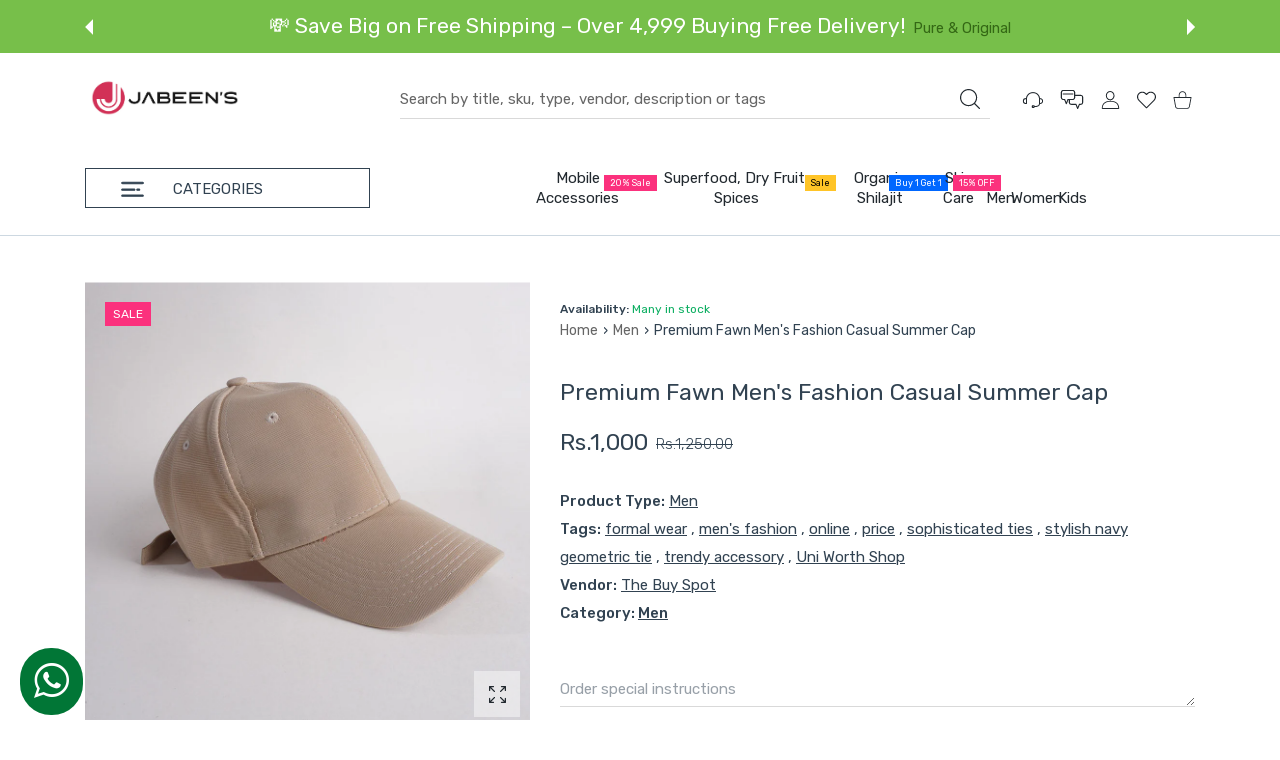

--- FILE ---
content_type: text/css
request_url: https://jabeens.shop/cdn/shop/t/5/assets/header2.css?v=174774980177674473571759812062
body_size: -178
content:
.hdr.hdr--style2 .hdr-content{z-index:2}.hdr.hdr--style2 .hdr-content+.hdr-navline{z-index:1}.hdr.hdr--style2 .hdr-content>.container{position:relative}.hdr.hdr--style2:not(.border-0) .mmenu li.hovered .mmenu-submenu{margin-top:1px}@media (min-width:1025px){.hdr.hdr--style2 .hdr-content>.container>.row>*{padding-top:25px;padding-bottom:20px}}@media (min-width:1025px){.hdr.hdr--style2 .hdr-logo{min-width:315px}}@media (max-width:1024px){.hdr.hdr--style2 .hdr-navline{display:none}.hdr.hdr--style2 .hdr-content>.container>.row>.hdr-open-search{-ms-flex-order:0;order:0}}@media (max-width:1024px) and (min-width:768px){.hdr.hdr--style2 .hdr-open-search form>.input-group{height:42px;-ms-flex-align:center;align-items:center}.hdr.hdr--style2 search-toggle-mobile{display:none!important}.hdr.hdr--style2 .hdr-open-search .icon-btn svg{width:18px;height:18px}.hdr.hdr--style2 .input-group .icon-btn svg path{fill:var(--header-content-link-color)}}@media (min-width:576px){.hdr.hdr--style2 .hdr-open-search{display:block}}@media (max-width:767px){.hdr.hdr--style2:not(.hdr--search-open) .hdr-content>.container>.row>.hdr-open-search{position:absolute;top:100%;padding:0}.hdr.hdr--style2.hdr--search-open .hdr-content>.container>.row{-ms-flex-wrap:wrap;flex-wrap:wrap}.hdr.hdr--style2.hdr--search-open .hdr-content>.container>.row>.hdr-open-search{position:relative;min-width:100%;-ms-flex-order:10;order:10;left:0;right:0;padding:0}}@media (max-width:1024px) and (min-width:768px){.has-hdr_sticky .hdr-wrap .hdr.hdr--style2 .hdr-open-search search-page .predictive-search_{transform:translateY(6px)!important}}
/*# sourceMappingURL=/cdn/shop/t/5/assets/header2.css.map?v=174774980177674473571759812062 */
